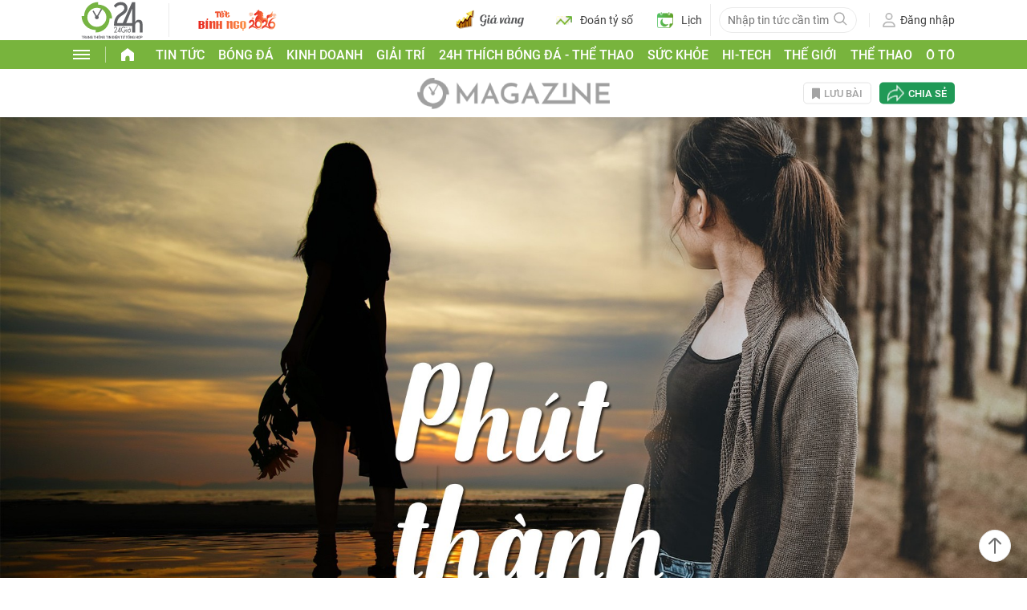

--- FILE ---
content_type: text/css
request_url: https://releases.flowplayer.org/background/flowplayer.background.css
body_size: 115
content:
.flowplayer.is-background {
  position: absolute;
  max-height: none;
  left: 0;
  right: 0;
  top: 0;
  z-index: -1;
}

.flowplayer.is-background .fp-mask {
  position: absolute;
  left: 0;
  right: 0;
  top: 0;
  bottom: 0;
  z-index: 2;
}

.flowplayer.is-background .fp-ui {
  display: none;
}


--- FILE ---
content_type: application/javascript
request_url: https://releases.flowplayer.org/background/flowplayer.background.min.js
body_size: 412
content:
/*!

   Background video plugin for Flowplayer HTML5

   Copyright (c) 2016-2017, Flowplayer Drive Oy

   Released under the MIT License: https://opensource.org/licenses/MIT

*/
!function(){var e=function(e){var a=e.common,o=e.bean;e(function(e,s){function i(){a.css(s.parentNode,"min-height",a.height(s)+"px")}var n=e.conf,t=n.background;if(t){n.autoplay=!0,a.addClass(s,"is-background"),e.on("load",function(e,a,o){o.hlsQualities=o.dashQualities=!1,delete o.qualities,delete o.defaultQuality}).on("finish",function(e,a){n.playlist&&n.playlist.length&&!a.video.is_last||a.resume()});var l=document.createElement("div"),c=t.mask||"rgba(255, 255, 255, 0.7)";l.className="fp-mask",a.find(".fp-player",s)[0].appendChild(l);try{a.css(l,"background-color",c)}catch(e){if(c.indexOf("rgba"))a.css(l,"background-color","transparent");else{var r=c.split(/\s*[()]\s*/)[1].split(/\s*,\s*/);a.css(l,"background-color","rgb("+r.slice(0,3).join(",")+")"),a.css(l,"filter","alpha(opacity="+100*parseFloat(r[3])+")")}}i(),o.on(window,"resize",i)}})};"object"==typeof module&&module.exports?module.exports=e:"function"==typeof flowplayer&&e(window.flowplayer)}();

--- FILE ---
content_type: application/javascript; charset=utf-8
request_url: https://fundingchoicesmessages.google.com/f/AGSKWxW726kIVmdO8MUUGHsARzyDis1Q0kieF0dikuZrmuxSLGCTHwDwtdKdgWpBQJYlPLf8CLCgdpIwQ5T95ZiliZo50PVJ6Ue5yF3O8RdS6CCwigF_ULcC-6cPuc1tNNmJcyy7Wi4OjGdtl7QYu6Z9okBaH3a1YWF8rr5LsyWgRFPDWMb2yvNIhU0GmtYk/_-300x100ad2./adVisit./468-banner.=advertiser//cornerbig.swf
body_size: -1285
content:
window['5a42bd67-fbb9-4026-a71a-6d9de45a5c8f'] = true;